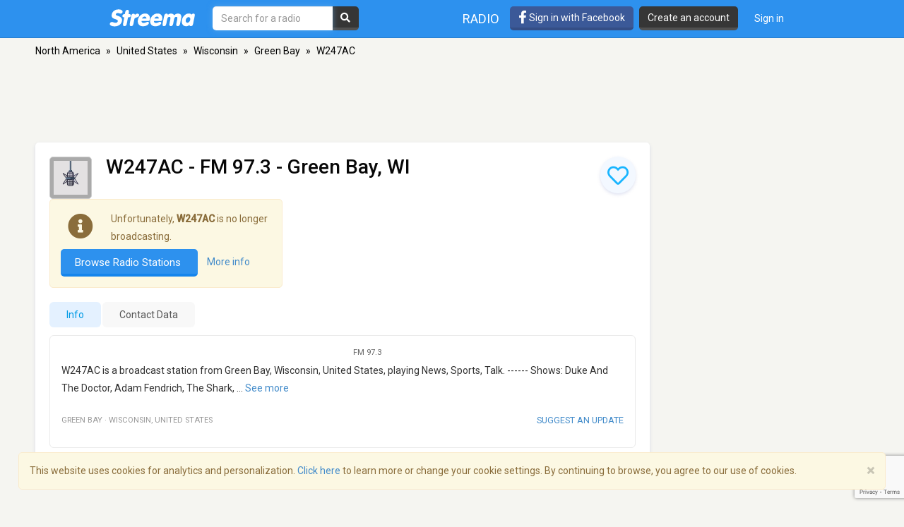

--- FILE ---
content_type: text/html; charset=utf-8
request_url: https://www.google.com/recaptcha/api2/anchor?ar=1&k=6LeCbKwfAAAAAGXbwG-wyQhhz9dxlXuTdtc_oCwI&co=aHR0cHM6Ly9zdHJlZW1hLmNvbTo0NDM.&hl=en&v=cLm1zuaUXPLFw7nzKiQTH1dX&size=invisible&anchor-ms=20000&execute-ms=15000&cb=3c237zmtgsei
body_size: 44922
content:
<!DOCTYPE HTML><html dir="ltr" lang="en"><head><meta http-equiv="Content-Type" content="text/html; charset=UTF-8">
<meta http-equiv="X-UA-Compatible" content="IE=edge">
<title>reCAPTCHA</title>
<style type="text/css">
/* cyrillic-ext */
@font-face {
  font-family: 'Roboto';
  font-style: normal;
  font-weight: 400;
  src: url(//fonts.gstatic.com/s/roboto/v18/KFOmCnqEu92Fr1Mu72xKKTU1Kvnz.woff2) format('woff2');
  unicode-range: U+0460-052F, U+1C80-1C8A, U+20B4, U+2DE0-2DFF, U+A640-A69F, U+FE2E-FE2F;
}
/* cyrillic */
@font-face {
  font-family: 'Roboto';
  font-style: normal;
  font-weight: 400;
  src: url(//fonts.gstatic.com/s/roboto/v18/KFOmCnqEu92Fr1Mu5mxKKTU1Kvnz.woff2) format('woff2');
  unicode-range: U+0301, U+0400-045F, U+0490-0491, U+04B0-04B1, U+2116;
}
/* greek-ext */
@font-face {
  font-family: 'Roboto';
  font-style: normal;
  font-weight: 400;
  src: url(//fonts.gstatic.com/s/roboto/v18/KFOmCnqEu92Fr1Mu7mxKKTU1Kvnz.woff2) format('woff2');
  unicode-range: U+1F00-1FFF;
}
/* greek */
@font-face {
  font-family: 'Roboto';
  font-style: normal;
  font-weight: 400;
  src: url(//fonts.gstatic.com/s/roboto/v18/KFOmCnqEu92Fr1Mu4WxKKTU1Kvnz.woff2) format('woff2');
  unicode-range: U+0370-0377, U+037A-037F, U+0384-038A, U+038C, U+038E-03A1, U+03A3-03FF;
}
/* vietnamese */
@font-face {
  font-family: 'Roboto';
  font-style: normal;
  font-weight: 400;
  src: url(//fonts.gstatic.com/s/roboto/v18/KFOmCnqEu92Fr1Mu7WxKKTU1Kvnz.woff2) format('woff2');
  unicode-range: U+0102-0103, U+0110-0111, U+0128-0129, U+0168-0169, U+01A0-01A1, U+01AF-01B0, U+0300-0301, U+0303-0304, U+0308-0309, U+0323, U+0329, U+1EA0-1EF9, U+20AB;
}
/* latin-ext */
@font-face {
  font-family: 'Roboto';
  font-style: normal;
  font-weight: 400;
  src: url(//fonts.gstatic.com/s/roboto/v18/KFOmCnqEu92Fr1Mu7GxKKTU1Kvnz.woff2) format('woff2');
  unicode-range: U+0100-02BA, U+02BD-02C5, U+02C7-02CC, U+02CE-02D7, U+02DD-02FF, U+0304, U+0308, U+0329, U+1D00-1DBF, U+1E00-1E9F, U+1EF2-1EFF, U+2020, U+20A0-20AB, U+20AD-20C0, U+2113, U+2C60-2C7F, U+A720-A7FF;
}
/* latin */
@font-face {
  font-family: 'Roboto';
  font-style: normal;
  font-weight: 400;
  src: url(//fonts.gstatic.com/s/roboto/v18/KFOmCnqEu92Fr1Mu4mxKKTU1Kg.woff2) format('woff2');
  unicode-range: U+0000-00FF, U+0131, U+0152-0153, U+02BB-02BC, U+02C6, U+02DA, U+02DC, U+0304, U+0308, U+0329, U+2000-206F, U+20AC, U+2122, U+2191, U+2193, U+2212, U+2215, U+FEFF, U+FFFD;
}
/* cyrillic-ext */
@font-face {
  font-family: 'Roboto';
  font-style: normal;
  font-weight: 500;
  src: url(//fonts.gstatic.com/s/roboto/v18/KFOlCnqEu92Fr1MmEU9fCRc4AMP6lbBP.woff2) format('woff2');
  unicode-range: U+0460-052F, U+1C80-1C8A, U+20B4, U+2DE0-2DFF, U+A640-A69F, U+FE2E-FE2F;
}
/* cyrillic */
@font-face {
  font-family: 'Roboto';
  font-style: normal;
  font-weight: 500;
  src: url(//fonts.gstatic.com/s/roboto/v18/KFOlCnqEu92Fr1MmEU9fABc4AMP6lbBP.woff2) format('woff2');
  unicode-range: U+0301, U+0400-045F, U+0490-0491, U+04B0-04B1, U+2116;
}
/* greek-ext */
@font-face {
  font-family: 'Roboto';
  font-style: normal;
  font-weight: 500;
  src: url(//fonts.gstatic.com/s/roboto/v18/KFOlCnqEu92Fr1MmEU9fCBc4AMP6lbBP.woff2) format('woff2');
  unicode-range: U+1F00-1FFF;
}
/* greek */
@font-face {
  font-family: 'Roboto';
  font-style: normal;
  font-weight: 500;
  src: url(//fonts.gstatic.com/s/roboto/v18/KFOlCnqEu92Fr1MmEU9fBxc4AMP6lbBP.woff2) format('woff2');
  unicode-range: U+0370-0377, U+037A-037F, U+0384-038A, U+038C, U+038E-03A1, U+03A3-03FF;
}
/* vietnamese */
@font-face {
  font-family: 'Roboto';
  font-style: normal;
  font-weight: 500;
  src: url(//fonts.gstatic.com/s/roboto/v18/KFOlCnqEu92Fr1MmEU9fCxc4AMP6lbBP.woff2) format('woff2');
  unicode-range: U+0102-0103, U+0110-0111, U+0128-0129, U+0168-0169, U+01A0-01A1, U+01AF-01B0, U+0300-0301, U+0303-0304, U+0308-0309, U+0323, U+0329, U+1EA0-1EF9, U+20AB;
}
/* latin-ext */
@font-face {
  font-family: 'Roboto';
  font-style: normal;
  font-weight: 500;
  src: url(//fonts.gstatic.com/s/roboto/v18/KFOlCnqEu92Fr1MmEU9fChc4AMP6lbBP.woff2) format('woff2');
  unicode-range: U+0100-02BA, U+02BD-02C5, U+02C7-02CC, U+02CE-02D7, U+02DD-02FF, U+0304, U+0308, U+0329, U+1D00-1DBF, U+1E00-1E9F, U+1EF2-1EFF, U+2020, U+20A0-20AB, U+20AD-20C0, U+2113, U+2C60-2C7F, U+A720-A7FF;
}
/* latin */
@font-face {
  font-family: 'Roboto';
  font-style: normal;
  font-weight: 500;
  src: url(//fonts.gstatic.com/s/roboto/v18/KFOlCnqEu92Fr1MmEU9fBBc4AMP6lQ.woff2) format('woff2');
  unicode-range: U+0000-00FF, U+0131, U+0152-0153, U+02BB-02BC, U+02C6, U+02DA, U+02DC, U+0304, U+0308, U+0329, U+2000-206F, U+20AC, U+2122, U+2191, U+2193, U+2212, U+2215, U+FEFF, U+FFFD;
}
/* cyrillic-ext */
@font-face {
  font-family: 'Roboto';
  font-style: normal;
  font-weight: 900;
  src: url(//fonts.gstatic.com/s/roboto/v18/KFOlCnqEu92Fr1MmYUtfCRc4AMP6lbBP.woff2) format('woff2');
  unicode-range: U+0460-052F, U+1C80-1C8A, U+20B4, U+2DE0-2DFF, U+A640-A69F, U+FE2E-FE2F;
}
/* cyrillic */
@font-face {
  font-family: 'Roboto';
  font-style: normal;
  font-weight: 900;
  src: url(//fonts.gstatic.com/s/roboto/v18/KFOlCnqEu92Fr1MmYUtfABc4AMP6lbBP.woff2) format('woff2');
  unicode-range: U+0301, U+0400-045F, U+0490-0491, U+04B0-04B1, U+2116;
}
/* greek-ext */
@font-face {
  font-family: 'Roboto';
  font-style: normal;
  font-weight: 900;
  src: url(//fonts.gstatic.com/s/roboto/v18/KFOlCnqEu92Fr1MmYUtfCBc4AMP6lbBP.woff2) format('woff2');
  unicode-range: U+1F00-1FFF;
}
/* greek */
@font-face {
  font-family: 'Roboto';
  font-style: normal;
  font-weight: 900;
  src: url(//fonts.gstatic.com/s/roboto/v18/KFOlCnqEu92Fr1MmYUtfBxc4AMP6lbBP.woff2) format('woff2');
  unicode-range: U+0370-0377, U+037A-037F, U+0384-038A, U+038C, U+038E-03A1, U+03A3-03FF;
}
/* vietnamese */
@font-face {
  font-family: 'Roboto';
  font-style: normal;
  font-weight: 900;
  src: url(//fonts.gstatic.com/s/roboto/v18/KFOlCnqEu92Fr1MmYUtfCxc4AMP6lbBP.woff2) format('woff2');
  unicode-range: U+0102-0103, U+0110-0111, U+0128-0129, U+0168-0169, U+01A0-01A1, U+01AF-01B0, U+0300-0301, U+0303-0304, U+0308-0309, U+0323, U+0329, U+1EA0-1EF9, U+20AB;
}
/* latin-ext */
@font-face {
  font-family: 'Roboto';
  font-style: normal;
  font-weight: 900;
  src: url(//fonts.gstatic.com/s/roboto/v18/KFOlCnqEu92Fr1MmYUtfChc4AMP6lbBP.woff2) format('woff2');
  unicode-range: U+0100-02BA, U+02BD-02C5, U+02C7-02CC, U+02CE-02D7, U+02DD-02FF, U+0304, U+0308, U+0329, U+1D00-1DBF, U+1E00-1E9F, U+1EF2-1EFF, U+2020, U+20A0-20AB, U+20AD-20C0, U+2113, U+2C60-2C7F, U+A720-A7FF;
}
/* latin */
@font-face {
  font-family: 'Roboto';
  font-style: normal;
  font-weight: 900;
  src: url(//fonts.gstatic.com/s/roboto/v18/KFOlCnqEu92Fr1MmYUtfBBc4AMP6lQ.woff2) format('woff2');
  unicode-range: U+0000-00FF, U+0131, U+0152-0153, U+02BB-02BC, U+02C6, U+02DA, U+02DC, U+0304, U+0308, U+0329, U+2000-206F, U+20AC, U+2122, U+2191, U+2193, U+2212, U+2215, U+FEFF, U+FFFD;
}

</style>
<link rel="stylesheet" type="text/css" href="https://www.gstatic.com/recaptcha/releases/cLm1zuaUXPLFw7nzKiQTH1dX/styles__ltr.css">
<script nonce="47R5dAQ0WELCEGwetX-CsQ" type="text/javascript">window['__recaptcha_api'] = 'https://www.google.com/recaptcha/api2/';</script>
<script type="text/javascript" src="https://www.gstatic.com/recaptcha/releases/cLm1zuaUXPLFw7nzKiQTH1dX/recaptcha__en.js" nonce="47R5dAQ0WELCEGwetX-CsQ">
      
    </script></head>
<body><div id="rc-anchor-alert" class="rc-anchor-alert"></div>
<input type="hidden" id="recaptcha-token" value="[base64]">
<script type="text/javascript" nonce="47R5dAQ0WELCEGwetX-CsQ">
      recaptcha.anchor.Main.init("[\x22ainput\x22,[\x22bgdata\x22,\x22\x22,\[base64]/[base64]/[base64]/[base64]/[base64]/[base64]/[base64]/[base64]/[base64]/[base64]\\u003d\\u003d\x22,\[base64]\x22,\x22f0I4woRMflZ3w5jDvMO/w6LCvzsxwol8TCMWwr94w5/CiDdAwptHB8Kzwp3CtMOqw7Anw7lEFMObwqbDnsKxJcOxwozDl2HDijbCq8Oawp/DohcsPz1Swp/Dnh7DhcKUAxLClDhDw7TDhRjCrBUsw5RZwrvDtsOgwpZMwozCsAHDjMO7wr0yMyMvwrkdAsKPw7zCoU/DnkXCph7CrsOuw4N7wpfDkMKcwqHCrTFeZMORwo3DtsKrwowUEEbDsMOhwoQtQcKsw4DCrMO9w6nDoMK4w67DjRnDr8KVwoJAw6p/[base64]/Cjg3Dv8Ohw7FtHMKWwqd+acKFHMOzCsO8w6XCosKww41rwrJHw6bDvyk/w4cxwoDDgyZEZsOjX8Olw6PDncOIWAI3wpjDhgZDQjlfMxHDm8KrWMKdYjA+Y8ODQsKPwqLDm8OFw4bDkMKxeGXCpcOgQcOhw5rDnsO+dWfDpVgiw63DosKXSSXCpcO0worDpVnCh8OufcOcTcO4XMKKw5/Cj8OHHsOUwoR1w6pYK8Ofw6RdwrkocUhmwrd/[base64]/[base64]/[base64]/[base64]/[base64]/X3XDrE0Rw60RMVzCvcOHUjhfTHjDucK9bn/CmmDDhgV0QFIOwqHDvlPDum1UwqXDqR4ywoszwrwrWMOlw5J6BXHDp8KBw4ZgKigIGMOYw4bDn2MIEjvDtRDCrsObwpd5w7zDuRfDqsOSRcOrwq7CksKjw51Ew554w5vDrMODwq9qwqtowo7CiMKbOcOrOMK8XExNJ8O/[base64]/Du3l4w4Q2IMKzcMOcAitoDcK1w5vCocONGgYhTzM+wq/ClA7CsAbDl8K1ZXEJKcKTE8OUwqlCCsOIw4XCuzbDtC7CkDzCpU9EwodAf1s2w4zCosKrZjbCscO1w47CnURyw4ccw4nDlTzCsMKPC8Kvwq/DnMKHwoLCknXDhMOKwo9EMWvDucK/wrPDl2tRw7wNCQPDhyp0ecKTw7/DnlVPw4FCJ1/CpsO5c3t2M3Qcw7DCtcOhREvDrCF7w68Bw5fCiMOrb8KnAsKxw79cw4ZOF8Kdw6nCqsKKaFHCil/[base64]/w5PCp8O2QMObQw3CgsOtOjw8w6FdZR/DoFzCvV8+T8OUYXbCsUfCocKVw47CusKJdTU1wozCrcO/[base64]/w4c5w6nDi8OyAMOOwpbCtcK5w5gEw5hDwrkow6jDv8KuR8OGPUPCi8KAb2YBE1zCkCdnbQjCtsKqbsOvwoYvw4Iow5RdwpbDsMKKwo9cwqzCrsKow6E7w7TCq8OvwpslF8OMKcK/e8OiPENcCTHCo8OrI8Kaw4jCvsKww7PDsEoMw5DChXo6a33Ds2nChwzCmMKCBwjDjMK0Sgc1w6DDjcK1wr9LQcKMwqIuw4Qnwp42Fz5QRsKEwo1/wofCql7DjcKUJhLChjjDicK7wrxHZG5MHgHCocOdHcK8bsK0WcKfw4ENwrzCscOoDsOxw4NALMO3Qi3DjzlawoHCrMORw5hRw5fCocK/w6QseMKCRMK9HcKgfsOtBCDCgVxHw75jwpzDoQhEwp3Cq8KKwovDsC4vXMOOw5gdbGYpw4pHw45XIsKPUMKJw5TCrSI5X8OAWkvCoCE/[base64]/GMOZE8K6w6NQwo4gwqnDs8KcTcKIwqthdw4WU8Ocwrh5CFYbWx4kwrDDqsOQFMOtMcOsOAnCoz/[base64]/Cm1HDqFfDmRvCt8K3VSpaHcO+QMOtw7h3w7/ChCnCu8Olw7bCicOhw7gmRkAeWsOiXhzCs8OkFig/w6MqwqHDt8Opw7TCt8OGwqzCiDdkwrDCv8K9wpRvwqTDuAZrwrHDhcKDw7Z+wq02NMKRLMOow67DuUBiHQ94wo3DucKCwprCt0jDh1fDvQrCj3jCiw/DoFYfwrMKWDjCicKuw6nCosKbwrNUMTPCo8Kaw7LDnWVQPsOIw6XClydSwp9PHnQCwqw/KkrCgGAVw5otNRZTwozCnkYdwpFFH8KTXgLDr1PCnsOOw5nDvMKPd8K/[base64]/CvsOyw5/CuDBBw45vwpxTw4DCgAPDn31nRXtZJ8KDwoghesOLw5TDvGLDg8OEw58NQMO/VlXCk8O5A3gUfR4gwot5woFPT0XDrcOAVmbDmMKkc3QIwo9NIMOuw7nDmQ3Dmk7CjwDCsMKTw5zDu8K4E8KSUT7DgWZmw5RLR8O8w7s6w78oEMOkKQDDvcK3RMKow73DqMKOX10+LsKZwq7DjEtYwpPCr2PCpsO0GsO+UBfDnkDDkX/DssO6FiHDilEvw5MgDW8JPMKew5U5X8Kkw6bDo3TCi1XCrsKww5jDumh4w53DhF9/O8KOw6/DsxnCo35CwpHCrgIewrHCucOfaMOyN8Oxw5nCoFBibzHDpnoDwrVpZVzCohATwrbCh8KiYnw4woBfwpFJwogQwrAeAsOIfMOlwohmwr8qb27DhF8nfsOQw7HCtm0Pwr4rw7zDocOAG8O4CsOeGRoowqsKworCn8OGe8KFYElfJsKKMj/[base64]/DpAQ8FsKxwovCgTXDocO8OAjDpRlBBxVaSMKMa0/CncOxwrBGwocWw6Z9IMKowrrCtMO1wrTDnB/CjmMmf8OmGMOxTnTDlMObOHtydcKuVm8JNQjDpMOrwo/[base64]/CgsOYwrNZQ2pkw50hw6QBwrLDgjzDocOxwqIQw6ohw7LDuUJHJkTDkyfCpUhRJE80DMKswrxLQMOTwqTCucOrFMO0wovCq8OxUzF+HyXDpcOww7UfST/DpWMYJSQgNsOjDS7Cr8K/w644bDRDKSXCusKtFMKCAMOQwpbDg8KvXUHDoXXCgT4Vw43Cl8OEJmHDogoKaTnDmywRwrQBHcONWRzDiz/[base64]/DpA3DnAfClzvCoyHDnDrCuGnDpMOvBMKDKEjDrMOmcm0RJjZ3VhPCu2sWSS0MNMKxwpPDssKSfcOkccKTA8OWYWsrRU0mwpbCv8K0Y2dow4rCoF3CuMOawoDDsEzClVwCw5lHwrIWMsKuwpzDunEqwo/DmGfCncKdLsOtw7U+HcOpVChGN8Kaw6EmwpvDpgjCnMOhw5jDj8KhwoY2w6vCuG7DkMKUNsO2w4rCrMOwwrTCt2vCvn9nbB/Ct3Rzw5gZw7/Cvm3DtcKxw4/DkQYBKsKaw5vDhcK1M8OIwqkBw7XCr8ONw7TDgsO+woLDmMO7GRkIbDoJw5FuK8OkNMKWRApHVThuw5rDh8Oyw6R8w6HDrhtQwp0cw7/DoybCkEs/wrzDpTbDmcO9agd3RjfCusKYWcO/[base64]/[base64]/DgDDCvsOsEAkcw6bDjMOIwq/CrMOEwr8hwq4Xw54Cw7ZBwrwWw4PDvcOUw7Z4wrZMcmfCv8OwwroEwodDw6dgHcOmG8Kjw4zCosOLwqkad1TDsMOSw6/CoXfDucKsw4zCq8OPwpEMU8Oue8K0dsOUXMKpwo4sXcOPUhkPwofDjBs/wpp3w63DkkHDlMOXdsKJADHDq8Ocw7jDpRBwwo4VDCg7w7QQYsK+H8OwwoFuHyUjwqFkOF3Cq1U8MsORfw9teMKBw6/DsRxTTcO+X8K9TMK5Cj3Dtw3Dn8O/woPCicKEwqjDs8Oja8KkwqgBQsKNwqEhwqXCq3QMw45Ow4HDlCHDgiVyH8OGO8KXDGNUw5AdYsKtSMK4VgdwE03DoxzDuFnCnR/[base64]/[base64]/DpMK+GsOzLMOKMVVvwol3CMOhMlAxworDmyTDsWBLwrxvMh3ChcOECHtpWQTDvMOJwpt6LsKIw5DCncOkw4PDjwZfW2LCi8Khwr/DmkUcwozDoMK0wrspwrnDkcKSwrvCrMKQUDAxwrrCn1/DoVYjwqTCgcKRwr4xKsOEw6xSLcKgwpwMLcOYwpvCq8K1KsOpFcK2w6vCmErDvMOAw5EKfMONEsKKeMOew5XCjsOUMcOOUxPDvBh9w6ZTw57CucOjBcOQH8OgM8O5EHQNWAzCsx7CjsKYBW1Pw6gww4DDrkxgFxPCsBhGTsOEM8Kkw67DlcOPwp/ChC7CklLDumJxw4vCgnDCqsO+wqnDnwPDqcKVwpFEw6VXw4EBw4wWaCPDtjvDv3kjw7PCrgx/[base64]/wp1nwp5qwrRYw4TChVQQw6tWZTHDmUk5woDCh8OSMRJFPSFbQhrDpMOuwqvDhBxdw4UdSD9dEnR8wpguf2F1YmFPImnCpghaw4/CsCbCiMK1w7PCniFjIHNlwoXCnWbDucOsw7hIwqFaw5XCj8OXwoUte1/DhcKHwrx+wpxNwo/Cm8Kjw67DgkJybh1Yw7J+O1gjfArDosK8wpdWSGVqWVY9woHDg1TDj0zDnTDCqgPDrcK2TB4Rw43DuCFWw7/[base64]/DpmvCt8K1wq3DgEYcBhDDkcOvwoU/w63CrcOUw5DDh2XCrhkRAUIEI8OIwqYxRMOxw4DChcKKR8O8I8K+woN+wqTDi3bDtsKwbmpnWS3DkcKtFMKZwqHCoMKVbg/DqivDs0MxwrHDjMOOwoESwrnCiG/DvWPDnhVPdHsBPcKmUMOHF8K3w7odw7EEKBLDkncSwrBpAQTCvcO6wrAXfcKhwpYaYFxDwp1KwoRqTsO3QTvDhm4qKMOHAlEyZcKnwqo8woLDhsOQdwLDnVnDqRLCucOvAATCnMO7w77Dv2DCsMOQwrLDqjN4w5LCnsO1HUI/wqcqw69cBTPDpAdNPMObwrw/[base64]/[base64]/[base64]/DgsOkJXRVFmMRDsOOBlUxw75GFsOIw7zCgXRYD2vDrg/[base64]/Dm8O8f8OiLsOVwpZawp/DlnbCscOXNGZTUMK8HcK+Qwxfc3vDn8OdTMKswrkfNcKZw7hQw59Ww79NX8KIw7nCscORwpVQJ8KOYsKvdATDhMO+wovDmMKkw6LCpFhLW8OgwrzCrS4Vw4DDr8KSFMOgw73Dh8O/UHIUw5DCtQQnwp7CosKIIGk6WcORch7DgMKDwrXDmhwHOsKQUCXDisKxV1o9SMOXOnEWw5fCj10jw6AwJE/DncKbwqjDncO/wrvDv8OrWsKKw4TCnMKqF8Ohw6DDo8KGw6bDglkJGcKcwo/[base64]/Dv8OAw49OMsOdwqlqwqjCkUxbw6LDpQlmfkBhEkbCocK0w6VxwoHDlsOOw5pZw6vDq1YPw7ELUMKNUcOxTcKswo/CnMK+JjHCp34NwrsfwqU6wpgzwoN/HcOaw5vCqiE3DMODWWPDr8KkO3zCs295ZkDDnAbDt3/DrsK5wqxsw7dWHS/[base64]/CjmnCgcO3w6YGwojDp1/DgUliOBcuODbCn8KPwqBZGsOywo59wr0PwrsLbcKyw4PCt8OBVR8xDsO1wpJkw7LCgxBDKsK2HmrCgMOdLsKNIsOQwo8SwpNKXMKLZsKcFcOgw6nDs8KCw7/CqMORITnCrMOvw4Ugw4LDlGF7wr1uwpfDsx8mwr3DvWM9wqjCqMKPKhYKRcKpw6R3JXDDvlbDmMK3wo4+wpPCiGTDr8KQw5glUi8ywrQzw43CvsKxGMKGwonDucK8w60Yw67CpMOUw6dLOMO+wrw1w6jDkhsKEAREw6zDkXZ7w7PCtsK/MsOnwp9KTsO6KcO7w4MxwrbCpcOSwo7DhUPClkHCsnLDhTbCmMOGUXnDsMOBw7hKa0zDnSrCgmPDlTTDjRslwrfCtsK5eXMYwop+w5rDjMOMwp47JsKLasKtw6gywoB+fcKaw6/Cl8OXw4RPUsOoQw7CqjTDncKeUXnCuglvL8O+woAEw6XCpMKICy3Cp3x7NMKQI8KXDQtjwqQsAsOaKsOKUMKKwphywrp5VcOWw5EMKiNcwrJfYMKAwodOw6tNw6HDsUdoJsO8woIfw4dPw6HCrcOUwrHClsOrXsKoYxh4w49oZcOkwoTChwjCgsKJwr/[base64]/DkTDDkUQ5HcOtwo/CmsOYw40Qw70Qw5VSBcOvU8OHT8KLwqcRUMK5wrAQNwnCu8K8NMKVwq/CrcOJMsKQKgbCokd6w7lgTRzCiywlBsKvwqDDo2vCjDJ/DcOGWXvCohzCm8Opc8ObwqnDnHApNcOBA8KNwpsmwpjDvEfDhxoIw6PDocOZS8OmHMOpw5lqw5tvRcOZHCM/w5E/UzvDhsK2w5wMHMO2wovDpWtqF8OBwoLDk8OEw6LDgnoMdMKUIcOCwoUgJEI7w5cEw77DpMKZwqgUfyTChSHDqsKuw5BpwpJ3wrrCigZ8B8O/SAV0woHDpRDDv8O9w4ddwqPCusOOAltDSsOEwprCvMKVPsOEw7J9w5U5w5EdN8Orw4zCm8ORw43DgMK0wqc0UsOCP3vCuHBqwr4jw5VLHcKzJSd8PxHCs8KWTz1bB0F1wq4fworCgznCg0xnwqA6d8O/[base64]/EnjDuzzDnCQkZ8OPw6XChiRrwqnDmsOIEFZqw43CqsOcFljDvUJWwpxgKcORa8Knw5bChVXDi8KRw7nCh8K3wrovVcOewqrCkwsUwp7DksO/VjfCgjIxPH/[base64]/[base64]/w6zCgcK+DB7Cs3/DqW/DgiZPwoTDpCEaO8Kiw6NIW8K8NQEvIy5sB8Khw5TDrsOowqfCrcOqRMKCS14+M8KlUHUTwrfDm8Ocw5rDjcOYw7IYw7gfKMOHwo3DrQfDijodw75Qw7cSwo7CkX4qF2JqwoZnw47CqsK/a014U8O5w4BnBW5Ew7Jsw5gAVmY2wp7CgULDqEpPU8KjQyzCnsOhHlF6M2fDqcO1wqTCiwInXsO/[base64]/Dh17ClWIiwq3CmlEzw6VJMUXCmQrDpMOxFcObRHQBJcKRQ8OXHEjDtD/Cm8KWXj7DtsOdwrzCnSlUWMOeSsKww6ghZcKJw5PCiBJsw4bCosO5Yw7DkUvDpMOQwpTDg13DgGUOCsKSJirCkGfCisOewoY0b8KYRSMUf8K4w7PCnyTDlMKcJsO+wrTDq8Kjwr96bHXCth/Dmg4bwr1AworDuMKIw5vCl8KIw4rDjgB4YMK0WUx3dRvCvicVwqHDgQjCtVzCgsKjwo9Gw7FbAsODcMKZH8KIwqw6WgzDu8KHw617Q8O+VTDCq8K4wqjDnMOmTwzCmmMGSMKHw6LCg1HCizbCnCXCgMKoGcOFw5dSCMOfTg42LMOrw7fDscKawrY2UVnDvMOBw6/[base64]/Dn7CoAh5V2TCtWnCn0UAwptAw6PDgsKtw63DvUvDlsKmw5rCsMK0w7MQKsOyL8OTPBlQHFIKQcK7w6FYwrxywoMWw6Y/wrJvw6Imw5vDqMOwOT5gwq9kQizDmMKRQcKKw5LCsMKjHMOiFCDCnGHCjMK0ZzXCnsKgwpzDqcOsfMOHQsO0P8KAahnDs8KXTRI7w7FXGMOiw5EvwqvDnMKKMip7wqMdQMKnQcKuEDjCkk/DosKvPcOpUcOtccKTTXh8w7Emwpx+w4pwVMO0w5rCmW7DmcOVw5zCscK9w4bClcKZw4jCm8O9w7HDjiJNV2lmUMKgwrY+e3PDhxzDjC/DmcKxL8KowqcILMKzEcKtU8ONaHsydsOmLgBeCTbCozTDpDpjB8Oxw4rDlcKtw6McPi/DvhgFw7PDnAPCinZrwozDoMKUOjzDi2LCrsOcFDXDs1DCs8O2KMOwRcK1wo3DqcKewo9pw5rCp8OOLS/[base64]/CmMKYUcK5BsKIwopuw6/Dvz3DlBrCu2HCh8OWKMOdDyltGDoZJsOEPMKjGcOHaDc6wpDCqizDlMOOcsOWwp/DoMK3w6lRZMK7w57CmH3DusOSw77Cm1Aowo0aw47DvcOiw6jCsz7Dkwcrw63DvsKHw5Ifw4bDlDMTwpzCmnFEMMOkM8Oxw7ptw7luw4nCg8OwG0Nywq5Tw5TCq3DCg2XDgWPCgGoQw7khasKiBTzDsgIeJl40HcOTwq/CuRBtw7LDu8OAw5XCjnldJn8swrjCsWPChAF8IQBvHcOEw5lGKcOZw7zDtFgODMOSw6jCq8KqcMKMD8KWwoAZNMO8P0svcsOhwqbCj8KtwoQ4w4I7EG7CoB/DoMKPw6DDnMO/MDwhfmYyHGbDmFXCrhfDiBZ0wonCkmvCngXChcKEw79Awp4cF1BcI8KUw7LClDcWw5zDvzVQwrPDoFYHw5pVw68qw6pdwozCpMKQfcOiwrF7OlJbw47Cn2fCm8K6E3x/wpXDp0lmQcOcInhjRwxbAMKKwqfDmMKqIMKjwr3DvzfDvS7CmHEjw7HCuQ/DgznDg8KNZ1wmw7bDhxrDiH/CrsKOSm8sXsKrw5pvAS3Ci8Kww5DCjcK0S8OLwpFpeRsuEBzCrg7Cl8KgP8KRam7CnE5OVMKlwolzw6Rfw7rCv8Ktwr3Ch8KZR8O4eg/DpcOmwqbCuR1Fwo4tYMKFw5N9ecODF37DtXzCvAUbJ8KNaDjDisK7wrrCvRvDoSfCqcKJZ24WwpzCvArCvXLCkmZ4DMKCZcOOB0PCo8OZwr/DpcK8dBfCn2VpKMOLDcOrwpl8w7PChMOPMsK7wrbClCzCsl3CpW8WSMKBVTIKw5rCmxpoXMO7wrrCkkHDsCEwwq9fwosGJH7Cg0/DoXzDgAjDmnrDkCXClMO6w5EYw7B2woXCvCcZw75SwpHCjCTDu8KOw6vDmcOjQsOawqB/JgFywpzCvcOzw7MQw5DCmMK/HxrDoC3Di2bCq8O+ZcOtwoxqw6p4w6F2w6dBw5kFw53DgMKidcKmwqXDvsK4RMKaZMK0FMKlK8OjworCq2wOwqQewro6wqfDokzDpl/CuSDDhHfDtCvCqBMAV2wBwoDCozvDksKPPD4QCC/DqMK6YDrDqyXDtjvCl8Kyw5TDlsK/IDzDijtgwosDw7wfwqR/w795bcKAUWJ2BnrCnMKIw5Ejw5YMAcOmwpBnw4XCsVDDgsKSKsKkw6vCv8OsFcKBwprCo8OJc8OVasKRw6vDn8OGw4E3w6oVwpvDlFgWwrXDkiTDgMKuw6VWw6HDgsOmSn/ChMOBHRTCg1fChcKPCg/[base64]/DADChDpzdyzDqcKGFcKxwrrCihTDlmEFc8K+w7Vjw4NkHQICw7/DgcK7YMOYbMKRwoNKwrbDulLDg8KjJhTDnAzCtcOnw6BvMzzDkk1Fwq8qw6stPGfDp8Opw7xNB1rCuMKvYAbDnXoWwpLCnB7DrUDDuDcZwrvDtT/CuxtbJDZqw7rCvCDChcK0bx5UdsOnKHTCgcOjw4XDhjHCncKoUXVzw6dSwr9/DzXCuAXDjcOOwqoLw7fCjRzDsBUkw6DDuzceEmZuw5lzwpDDtMK2w7Eow70fPMKWcSIoPw8DNWvDqcOywqYZw5VhwqjChsOoMcKYasKeHG7Ck2/DqsOufgImG19Tw7oJNmDDkMKKXsKwwqzDvFfCncKawrrDqsKMwpLDrR3CiMKsXHDDmsKGwrjDgMOiw7bDgcOXPgrCplbDrMOLw4fCt8O1QMK1w57DuBk2BDVFaMK3YBBnSMOHRMOSLEYowpfCpcKmMcKHT3RjwoXDoGBTwrMiMsOvw5nCuVtyw5MoLcOyw4vDo8O9wo/[base64]/RmhodB7CpCh0CsKzfyTCm8KbcTIrR8OZwotCFnwSKsOCw5zDsgnCocOTY8O1TcOyJcKUw512QQc6RiQ1Vy1owr7CsWgjFSV/w6Juw7ZCw6vDvQZwVBFPL2bCucKBw6NWTCNAM8OKwo3Dpz3Ds8KiNVPDuzthEDdywofCoQg9wpg4eEHCqcO4woDCiT3CgRjDhSADw7bDq8Kaw5slw5I1SGLCmMKIw6PDvMO/QcOXIMObwrZPw5FpSijDjsODwrHDkTYYXU/Ct8KifcKJw7sRwoPCnEpLPMKLMsKRRG/CgQggQ2HDqHHDgMOnwpc/[base64]/Ci0hswpNFCBHCklQpw4/CjsK4w5NBH2XCumfDrsKPO8OwwrfChk4mOsKewpPDsMKlaUQYwovDqsOyS8ORwozDtSXDlBcYScKkwp3DuMO+cMKCwqFOwoYaGSTDtcKsFQI/LzjClQfCjcKvw6TCr8Obw4jCi8K+QsKrwqPDliDDoz/CmHU2w7vCtsKrZ8K6C8KgMEMZw6MawqsiKTjDgg9Ww5XChDHCglN1wprDmALDjHBhw43CuVEBw7QUw5DDoinCvCISw6vCmXgzA35uXVfDiT8VC8OkUXnCuMOjR8Ohwod/D8KqwrvCt8OYwq7CtC/CgjIGFiFQBVInwqLDi39ZbiDCkFpjwqDCsMOSw6hgE8OCwpvDknkqJMKMFG7Ci3PCqh0qwrfCqcO9ERhJwprDugnCtcKOO8K7w7kGwqArw5UAYcKlHcKsw5/[base64]/[base64]/[base64]/w6jCi8Kfwr8swrRsT3rDpsKMw5TDrmrCm8KnZ8KLw6XClcKhCcKXF8OPDCTDucK6QHTDm8KMSMObd23Dt8O6dsOxw7NVRMKhw7LCiXZpwpEDYxM+wpDDt3/DvcOawq/DoMKhDQ9vw5bDvcOpwrTCmlrClCFcwrVZbcODX8OUw5nCicK/w6fCrVfCmsOIScKSH8KMwojDum1of2ZOBsKRNMKLWcKMwpbCgsORw4c2w6Fgw7XCpggHwo7DkGXDiHnCvmvCkF8Pw7PDqMKdOcKhwqdhXxknwqvCh8O7Ng7Cq21Kw5IXw6l4bsOFe05xV8KfHFrDohpWwqELwo7DhsO3UsKaJ8Klwq52w6/CqMKNb8K1VMKPQ8K4F2EawpLCvcKgMB/Cs2fDgsKEQwUiKz80A1zCicOxN8Kcw7tiEcKiw4tIMlTChwnCrlvCkHjCnMOMXC7DvcOFBMKbw4oMfsKEJTjCp8KMOAE4BMKYPBZ9w4p3B8KdcS3CisOFwqvCmEJSVsKIWzg9wqQlw4fCicOaE8KbX8OKw753wpPDlMKdw5PDtWYdKcOdwox/wpXDrnc7w5vCiRTCjsKnw5sSwpvDhyrCrGY6w7QpVcO2w4zDklXDuMKcw6nCqsOjw4pOLsOYwqxiDsKVC8O0asOVwq/CqDV8w5cLVnsrVGAfT27Dm8Kvc1vDt8OoOsK0wqHCkTfCicK+dA56NMOceGYMVcOFaQXDmyUBFMO/w6zDqMOoInLCt27DkMKCw53Cm8KDc8Oxw4PChlDDocK9w6dBwrBuMT/DnS09wpVkwolifkFWwpjCgMK0McOuCEzDlmEUwoPDocOjw43Dv19owrHDjMKffsKLbwh/VwHDrVcCeMKywo3CokgWJnduBzXCm1XDlhUOwrMUa1vCuCHDlGZAfsOMw7fCkWPDuMObXGhuw5hkZ2FawrvDnsOgw65+wq4lw6IcwrjDmRlOb0DCjxY5c8KWCcOhwonDoSHClSfCpSAEfcKpwqZsVjzCksOBwq3ChjTDiMOpw4rDlGdSACDDgBvDksKzw6BFw4/[base64]/w4TCm8K9ei3DgsKWbsK2VcOjJ8KqdsK/KcOfwojCugVFwqVMUsOeDcKVw7p0w4JLZMOdQMKjesOuKMKLw6EhfjHCtljDgcOCwqbDq8OOPcKnw6LDsMKww757CcKaCcOhw6ECwrdwwoh2wq17wpHDgsOKw4fCl2dFScO1C8KHw4Zqwq7CjsKww7UxYn4Cw5jDqhtDXDTDmDsHE8KHw6MkwpDChQxDwq/DuxjCicOcwozDkcOkw7fCusOxwqxlR8K5Cz7CssOqOcKrYcKOwpo+w43CmlIdwrLDhWV7wpzDulVDIwbDuGzDsMOSwqrDicKsw5BxNil2w43Du8K6aMK/w5tZwrXCnsKzw7/Ct8KPGMOjw5jCuGwPw7UYcyMxw74sccOYeQdXwrkbw7zCrWkRw6fCm8KiNQQMexvDswXClsOdw5fCvsKww6dxWnh1wo/DpQfCrMKIQm57woLCncKtw4sRKmkzw6HDg17CrsKewok3eMKeasK7wpTDslnDo8OHwoZ+wpYJAcO+w45MRcKVw5bDqsOnw5DCv1jDmMOBwrRkw7EXw5xrSsOSw5hrwpLCiDpePF3DmMO8w4s7RRk6w5/DrTDCq8KJw6EGw4bDsDvDkAl/[base64]/DtBwMLMKKwqhIwrhlwrbCm8Kyw6/CtzcTw40Nw54bTE8xwoF7wp4UwozDkxJAw7/[base64]/CjMOJwonDgn8nw4lwwpzCvWvDlcKRwqwAw71yCRnDhnPClMKAw6Bgw5vCmsKMwo3Ci8KeVCsUwoPDoD5BKi3Cj8KNDMOkEsKqwrlaaMOgPsK1woMEL0xdThpjwpDDiSTCvVcMEsOkRWzDjsOXK07CrMKwAcOvw4NhM0HCgUp9dj/DsnFqwpRDwoPDikA3w6BCCcKgVlASH8Okw4kKwqlvVRQQHcOww44+QcKzYMKvdMO3eTrCp8Oiw7Zxw7XDkcOCw5/[base64]/Ct8OUR1rCsHTDq8KUfMKDfCt8FEbDp3swwofCmMKBw7jCnMOGwoDDtiXCpEjDlHzDrQHDk8KmdsK3wrgMwrpKWW8kwq7CpW1jw5AvGHo/w4tyHcKwSgzChFFAwroKT8KXEsKBwpk3w7DDp8KqWMO3IMOeGHJqw7HDkMKwGVhFAcKBwq81wr7Dri7DqHTDpMKcwooLZRkJVHs3woZow4V8wrVPw7xhDW0iJHfCiysCwoUzwqN9wqPDiMOVw5XCpnTCgMK9Fx/DgTXDm8KIwqFVwoofHmfDm8KiGiRTd25YHxbDj0hAw4PDr8O3ZMO/U8K5HC50wpgNwrfDi8Oqw65gCsOHwrt2W8O5wowCw68vfShiw5HDk8OJwonCvsO9eMOtwo1OwpLDnsOGw6pSw50LwoDDk3wrNTDCn8KScMKlw6V/FcObesKqPSjDhMOLbkQowqXDj8Krd8K4SUbDrBLCo8KQasK5HcODdMOHwrgzw57DsWJhw7gKdsO7w5PDi8OvcCkyw5fCj8OYcsKQUxo6wphqf8OAwo5CG8KtNcO1wo88w6HCjFk4OMKrFsKPGGLDhMO/dcOPw4zChy4XbVoZJ2x3XRZtw4XCiHtRYMKUw67DjcOow5PDtMOrZMOjwonDnsOtw5jDkQthd8OJagbDjcKMw7MOw6HCpMOBPsKIfD7Dng/CkFttw6TCucKgw75TFXwqIMKfPVPCrsO3wqHDu3lafsOLQBHDsX1Ywr7CgcKabTvDtnBew4TDiAvCgHdhIlTCuyUuHAkgP8KLw7fDvCnDk8OBYENbwoZBwrLDoFIPHsKcMFzDtTdfw4fClkwGY8KYw5rDmw5XdBPCn8KeUHMvQR/CokZ/[base64]/CplfDsho2KMOwOBBKCMOKE8OuwoXDtMKrKxRbw5XDvMKzwrwfw67DtcKIZErDmcOYSynDjDo/wootasO9fVRsw7Y4wpsmwqnDtj3CozFtw6zDjcKZw7xvCcO/wr3DmcKewrjDl3/CjzpLXz/DucO7eikqwrUfwr8Dw6zDuydsIsKbYn4RQXPChcKLw7TDmDdTwp8ABmoELANPw5p+CB98w5R3w7YIWztew7HDvsK8w7XCisK3wqlyMMOAwqvCnsKxHDbDmH/CvsOzNcOKWsOLw4jDrcKIQAZBTm/CjkgCK8OnUcK2cXkreHUVw7BQwq/[base64]/Dt8K4w6YMUcKWE8Oxwqhgw4fDtXnCv8OZw6fCvl3DonEpN03DmcK6w40rw6rDpV7CkMO5IsKMGcKaw77Dr8Ovw7B0wobCmhrCusK0wq/CklDDgsO+FsOeLcOKTjzCs8KcQMK2OWB4wqhbw7fDsGjDlsKcw4BVwrkUfWJrw4fDhsONw6PDtsOZw4/[base64]/Co8Ozw4AxDMOzOcObLMO5cyJwVcOrw6jCjFkIOMObEV8kUGDCq1TDssOtOHlpw6/DiGtnwppIYTTDmwhwwpDDhSbCgU4yRktKw67Cl2xiXMOawoIJwojDjT4Zw7/CoyJ0ZsOrYMKXFcOSAMOGdWbDnS9Nw73DgzzDugdAacK3w5MwwrzDosO5WcO/GV7Dh8OzSMOcS8Kqw7HDlsO3aQtbe8Kqw6/CvUbCvUQgwqRuVMKmwovChsO+PTddbsOLw6jCrXVWccOyw5TCjWLDpsOBw6l/[base64]/CpUHCtMOLwo4Nwp12w5lsw6bCpkbCrFjCmxLDtQDDmsOZCMKLwonCt8K1wrjDksOBw5jDq2AcdcOOc3nDlSoXw4DDr1NfwqE/H1bCnkjCrGzCiMKbYMOBCsOAfsOfawUCA30owpZ2EcKYwrvChXwtw4wvw43DmsOOa8Kaw4F0w43DuU7DhSA+VAbDn0HDtig3w7FMw5B6cjvCjsOmw57CoMKEw6k8wqvDiMOqwrtYw6oRTcOiCcOzGcK5ScO/w6PCo8O4w6zDiMKTOn01NA1cwr/DqsKmLXLClnZJIsOWHcKkw53Cg8KPTcOVe8K7wqbDksOdwqfDv8OGJThzw5ZGw684N8OMA8OUYsOLwppVNMKuMmTCrE/DlsKbwpsEdGTCn2PDo8K2RcOsbcOWKMK3w415CMKMRRAyGDLDukzCgcKLw5NDTWjDhCI0TWBmDhobIcK9w7nCl8O0DcK1dRtuGl/ChsK3NcO/KcKqwoIqR8OfwrhlE8KAwps1MxkvOXUFR2k7SsOMaVTCsnLCqAsIw5Fywp/CkcKtO0wqwoZPZcKswoHDnMKzw53Ct8Oyw6fDucOkBsO3woc2wqDCjFXDo8KrdsOLG8OHXhnDhW1pw7oeWsOswrbDumkHwqY+bMK7DxTDl8Kzw4RrwoHDk2oIw4LCl11iw6bDjSQFwpQ8w6RALEbCpMOZDcO8w6Y/wqvCi8KCw7vCu2XDnMK9e8KPw7fDusKlWMO+wrDCnGnDncOTMVjDoyEPWcOnwpTCjcKrKRxXw49swpAUPVQ8fsOgwrvDv8Khwp3CombChMObw5FGYjXCpsKvZ8KtwoDCuAwMwqLClcOWwrYqIsODwoZQf8KZPXrDusK5JRfDmFXClTbDsQ/[base64]/Ctz7DjMKLwqfCtMOfwqIfw6nDpiNRTGpqwr1IX8KCeMK6PsOnwoh8TAHChGTCsS/Dj8KJDG/DgcKjwqrCiyAfw7/Ck8O6GW/CuHVSX8KsTgHDkVAFQFxne8K8EmsAGXjDlWPCtk/[base64]/[base64]/DswknasK2wrLCq1fCsh3CrcKnwrPDnx/CqEfDnsOKw5DDvsKuT8K5w71+C09dAGvDmQPDp05/wpDDrMOyeF8+CsOdw5bCmlPCjHNJwrbDmzBfL8KZXlHDhwDDjcKFdMOreBLDpcOiKsK4P8KBwoPDiAIIWhrDlUlqwqZvwp3CsMK5bsOiSsKxbsOUwq/DssOlwrMlwrAXwq3CuWbClylKYFlkwpkzw7vCjU5JTGFtXi1lwpZxVVtIEcKCwqXDnnzCiAQuC8OEw75jw5UkwpzDo8Omwo06cFjDh8K7EAvCskAXwrVbwq/CmMKtUMK+w6ZrwobCtkQJL8Oyw4HDgEPDqhzDrMK+w5hXwqtMLUhOwonCtcK7w6HChjJ0wpPDg8KzwrBYcF1ow6DCujPDo35pw6PCjQTDnDRZw6rDjALCklEgw4XCpgLDmsO8KMKsV8K4wqjDjC/Cu8ORLsOHVWx/wrvDsHTCi8KlwrTDmsKgOcONwpfDuV5ECsOCwpnDucKAdsOYw7rCsMOmAMKOwrFxw5hSRA00BcO6CcK3woZVwoElwp58alZPPEfDvR3DuMKzwok/w7RRwrHDqGJ8E3jCl1ANYcOJU3s3QcOsHcK3wrrDisOzwqHChmMiUsKOwr3DkcOpOizCrxNRwrDCpsOmRMOUAxURw6TDlBkKRCAPw5wVwrshasOAIMK7GCbDuMKZekbCn8KD\x22],null,[\x22conf\x22,null,\x226LeCbKwfAAAAAGXbwG-wyQhhz9dxlXuTdtc_oCwI\x22,0,null,null,null,0,[21,125,63,73,95,87,41,43,42,83,102,105,109,121],[5339200,869],0,null,null,null,null,0,null,0,null,700,1,null,0,\x22CvkBEg8I8ajhFRgAOgZUOU5CNWISDwjmjuIVGAA6BlFCb29IYxIPCJrO4xUYAToGcWNKRTNkEg8I8M3jFRgBOgZmSVZJaGISDwjiyqA3GAE6BmdMTkNIYxIPCN6/tzcYADoGZWF6dTZkEg8I2NKBMhgAOgZBcTc3dmYSDgi45ZQyGAE6BVFCT0QwEg8I0tuVNxgAOgZmZmFXQWUSDwiV2JQyGAA6BlBxNjBuZBIPCMXziDcYADoGYVhvaWFjEg8IjcqGMhgBOgZPd040dGYSDgiK/Yg3GAA6BU1mSUk0GhwIAxIYHRG78OQ3DrceDv++pQYZxJ0JGZzijAIZ\x22,0,0,null,null,1,null,0,1],\x22https://streema.com:443\x22,null,[3,1,1],null,null,null,1,3600,[\x22https://www.google.com/intl/en/policies/privacy/\x22,\x22https://www.google.com/intl/en/policies/terms/\x22],\x22yDejGpC9PTQRNrizLbvDGayZxson0HwHrGQDoQZfofE\\u003d\x22,1,0,null,1,1762076892107,0,0,[63,88,116,185],null,[14,215,81,226,38],\x22RC-oltdgiKTSzVJZw\x22,null,null,null,null,null,\x220dAFcWeA7LbViXv_wp8Lsx_QAxE9B-UEEnG6G6P-RN4l_V1C0JBP59fDJlnfdkcrXsQgtWcPkDDZnKnYWLidXVt33P2fxhN_m4GA\x22,1762159691774]");
    </script></body></html>

--- FILE ---
content_type: application/javascript; charset=utf-8
request_url: https://fundingchoicesmessages.google.com/f/AGSKWxWVKD6HzPQ4wAgqYLoOPOvQrWnCQfH1ScbPlUAlzKBxsShtgvTGqqtwCOKYJAIXKngU4JBGZqSfgi-df58unl1nfaJXE4qepw5lphHKwNedkLnRy4Qsnh37C4c1PtFn1bJ4xNVKLkpPVtIBYdpAyiOZTRYTPf7JCys7M68r-IEA0S3NGjD1nlqCA3lx/_/meme_ad._728-90./adver-left./adzoneleft./adslug_
body_size: -1285
content:
window['2ed1fc72-af11-4615-8131-6da190e6abc9'] = true;